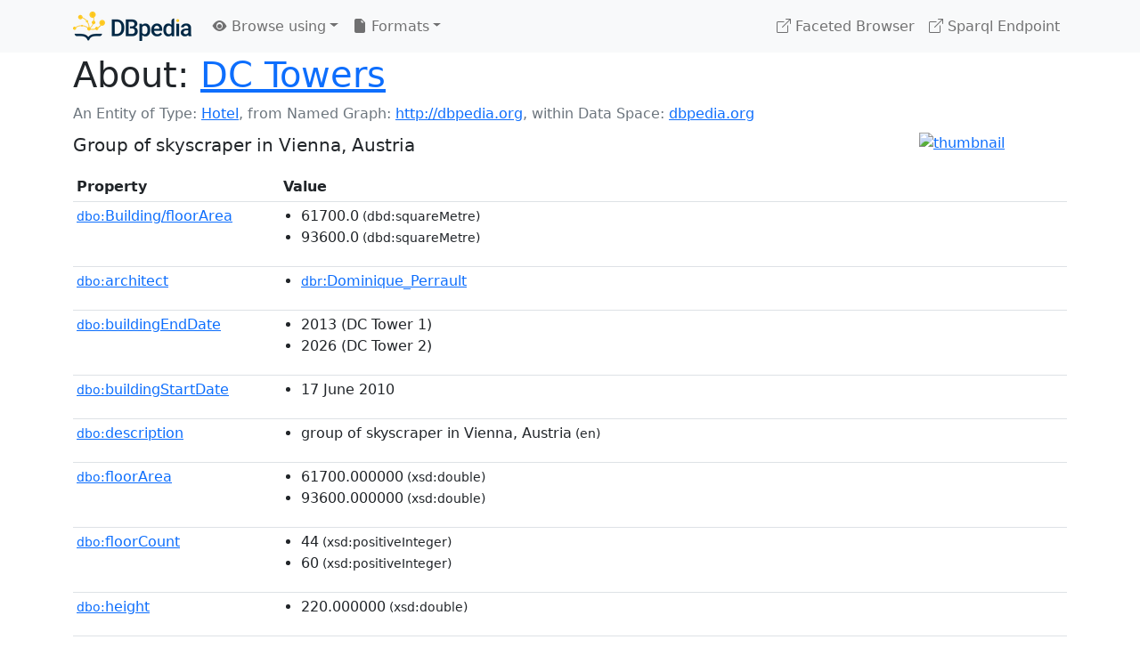

--- FILE ---
content_type: text/html; charset=UTF-8
request_url: https://dbpedia.org/page/DC_Towers
body_size: 7051
content:
<!DOCTYPE html>
<html
    prefix="
        dbp: http://dbpedia.org/property/
        dbo: http://dbedia.org/ontology/
        dct: http://purl.org/dc/terms/
        dbd: http://dbpedia.org/datatype/
	og:  https://ogp.me/ns#
	"
>


<!-- header -->
<head>
    <meta charset="utf-8" />
    <meta name="viewport" content="width=device-width, initial-scale=1" />

    <title>About: DC Towers</title>

    <!-- Links -->
    <link rel="alternate" type="application/rdf+xml" 		href="http://dbpedia.org/data/DC_Towers.rdf" title="Structured Descriptor Document (RDF/XML format)" />
    <link rel="alternate" type="text/n3" 			href="http://dbpedia.org/data/DC_Towers.n3" title="Structured Descriptor Document (N3 format)" />
    <link rel="alternate" type="text/turtle" 			href="http://dbpedia.org/data/DC_Towers.ttl" title="Structured Descriptor Document (Turtle format)" />
    <link rel="alternate" type="application/json+rdf" 		href="http://dbpedia.org/data/DC_Towers.jrdf" title="Structured Descriptor Document (RDF/JSON format)" />
    <link rel="alternate" type="application/json" 		href="http://dbpedia.org/data/DC_Towers.json" title="Structured Descriptor Document (RDF/JSON format)" />
    <link rel="alternate" type="application/atom+xml" 		href="http://dbpedia.org/data/DC_Towers.atom" title="OData (Atom+Feed format)" />
    <link rel="alternate" type="text/plain" 			href="http://dbpedia.org/data/DC_Towers.ntriples" title="Structured Descriptor Document (N-Triples format)" />
    <link rel="alternate" type="text/csv"   			href="http://dbpedia.org/sparql?default-graph-uri=http%3A%2F%2Fdbpedia.org&amp;query=DESCRIBE%20%3Chttp%3A%2F%2Fdbpedia.org%2Fresource%2FDC_Towers%3E&amp;format=text%2Fcsv" title="Structured Descriptor Document (CSV format)" />
    
    <link rel="alternate" type="application/microdata+json"	href="http://dbpedia.org/sparql?default-graph-uri=http%3A%2F%2Fdbpedia.org&amp;query=DESCRIBE%20%3Chttp%3A%2F%2Fdbpedia.org%2Fresource%2FDC_Towers%3E&amp;format=application%2Fmicrodata%2Bjson" title="Structured Descriptor Document (Microdata/JSON format)" />
    <link rel="alternate" type="text/html" 			href="http://dbpedia.org/sparql?default-graph-uri=http%3A%2F%2Fdbpedia.org&amp;query=DESCRIBE%20%3Chttp%3A%2F%2Fdbpedia.org%2Fresource%2FDC_Towers%3E&amp;format=text%2Fhtml" title="Structured Descriptor Document (Microdata/HTML format)" />
    <link rel="alternate" type="application/ld+json" 		href="http://dbpedia.org/sparql?default-graph-uri=http%3A%2F%2Fdbpedia.org&amp;query=DESCRIBE%20%3Chttp%3A%2F%2Fdbpedia.org%2Fresource%2FDC_Towers%3E&amp;format=application%2Fld%2Bjson" title="Structured Descriptor Document (JSON-LD format)" />
    <link rel="alternate" type="text/x-html-script-ld+json"	href="http://dbpedia.org/sparql?default-graph-uri=http%3A%2F%2Fdbpedia.org&amp;query=DESCRIBE%20%3Chttp%3A%2F%2Fdbpedia.org%2Fresource%2FDC_Towers%3E&amp;format=text%2Fx-html-script-ld%2Bjson" title="Structured Descriptor Document (HTML with embedded JSON-LD)" />
    <link rel="alternate" type="text/x-html-script-turtle"	href="http://dbpedia.org/sparql?default-graph-uri=http%3A%2F%2Fdbpedia.org&amp;query=DESCRIBE%20%3Chttp%3A%2F%2Fdbpedia.org%2Fresource%2FDC_Towers%3E&amp;format=text%2Fx-html-script-turtle" title="Structured Descriptor Document (HTML with embedded Turtle)" />
    <link rel="timegate" type="text/html" 			href="http://dbpedia.mementodepot.org/timegate/http://dbpedia.org/page/DC_Towers" title="Time Machine" />
    <link rel="foaf:primarytopic" 				href="http://dbpedia.org/resource/DC_Towers"/>
    <link rev="describedby" 					href="http://dbpedia.org/resource/DC_Towers"/>
    <!-- /Links -->

    <!-- Stylesheets -->
    <link rel="stylesheet" href="https://cdnjs.cloudflare.com/ajax/libs/bootstrap/5.2.1/css/bootstrap.min.css"
	integrity="sha512-siwe/oXMhSjGCwLn+scraPOWrJxHlUgMBMZXdPe2Tnk3I0x3ESCoLz7WZ5NTH6SZrywMY+PB1cjyqJ5jAluCOg=="
	crossorigin="anonymous" />
    <link rel="stylesheet" href="https://cdnjs.cloudflare.com/ajax/libs/bootstrap-icons/1.9.1/font/bootstrap-icons.min.css"
	integrity="sha512-5PV92qsds/16vyYIJo3T/As4m2d8b6oWYfoqV+vtizRB6KhF1F9kYzWzQmsO6T3z3QG2Xdhrx7FQ+5R1LiQdUA=="
	crossorigin="anonymous" />
    <!-- link rel="stylesheet" href="/statics/css/dbpedia.css" -->
    <!-- /Stylesheets-->

    <!-- OpenGraph -->
    <meta property="og:title"       content="DC Towers" />
    <meta property="og:type"        content="article" />
    <meta property="og:url"         content="http://dbpedia.org/resource/DC_Towers" />
    <meta property="og:image"       content="http://commons.wikimedia.org/wiki/Special:FilePath/Donau_City_Vienna_from_Donauinsel_on_2014-08-28.png?width=300" />
    <meta property="og:description" content="Group of skyscraper in Vienna, Austria" />
    <meta property="og:site_name"   content="DBpedia" />
    <!-- /OpenGraph-->
</head>
<body about="http://dbpedia.org/resource/DC_Towers">

<!-- navbar -->
<nav class="navbar navbar-expand-md navbar-light bg-light fixed-top align-items-center">
    <div class="container-xl">
	<a class="navbar-brand" href="http://wiki.dbpedia.org/Imprint" title="About DBpedia" style="color: #2c5078">
	    <img class="img-fluid" src="/statics/images/dbpedia_logo_land_120.png" alt="About DBpedia" />
	</a>
	<button class="navbar-toggler" type="button" data-bs-toggle="collapse" data-bs-target="#dbp-navbar" aria-controls="dbp-navbar" aria-expanded="false" aria-label="Toggle navigation">
	    <span class="navbar-toggler-icon"></span>
	</button>

	<div class="collapse navbar-collapse" id="dbp-navbar">
	    <ul class="navbar-nav me-auto mb-2 mb-lg-0">
		<li class="nav-item dropdown">
		    <a class="nav-link dropdown-toggle" href="#" id="navbarDropdownBrowse" role="button" data-bs-toggle="dropdown" aria-expanded="false">
		    <i class="bi-eye-fill"></i> Browse using<span class="caret"></span></a>

		    <ul class="dropdown-menu" aria-labelledby="navbarDropdownBrowse">
			<li class="dropdown-item"><a class="nav-link" href="/describe/?uri=http%3A%2F%2Fdbpedia.org%2Fresource%2FDC_Towers">OpenLink Faceted Browser</a></li>
			<li class="dropdown-item"><a class="nav-link" href="http://osde.demo.openlinksw.com/#/editor?uri=http%3A%2F%2Fdbpedia.org%2Fdata%2FDC_Towers.ttl&amp;view=statements">OpenLink Structured Data Editor</a></li>
			<li class="dropdown-item"><a class="nav-link" href="http://en.lodlive.it/?http%3A%2F%2Fdbpedia.org%2Fresource%2FDC_Towers">LodLive Browser</a></li>
			<!-- li class="dropdown-item"><a class="nav-link" href="http://lodmilla.sztaki.hu/lodmilla/?url=http%3A%2F%2Fdbpedia.org%2Fresource%2FDC_Towers">LODmilla Browser</a></li -->
		    </ul>
		</li>

		<li class="nav-item dropdown">
		    <a class="nav-link dropdown-toggle" href="#" id="navbarDropdownFormats" role="button" data-bs-toggle="dropdown" aria-expanded="false">
		    <i class="bi-file-earmark-fill"></i> Formats<span class="caret"></span></a>

		    <ul class="dropdown-menu" aria-labelledby="navbarDropdownFormats">
			<li class="dropdown-item-text">RDF:</li>
			<li><a class="dropdown-item" href="http://dbpedia.org/data/DC_Towers.ntriples">N-Triples</a></li>
			<li><a class="dropdown-item" href="http://dbpedia.org/data/DC_Towers.n3">N3</a></li>
			<li><a class="dropdown-item" href="http://dbpedia.org/data/DC_Towers.ttl">Turtle</a></li>
			<li><a class="dropdown-item" href="http://dbpedia.org/data/DC_Towers.json">JSON</a></li>
			<li><a class="dropdown-item" href="http://dbpedia.org/data/DC_Towers.rdf">XML</a></li>
			<li class="dropdown-divider"></li>
			<li class="dropdown-item-text">OData:</li>
			<li><a class="dropdown-item" href="http://dbpedia.org/data/DC_Towers.atom">Atom</a></li>
			<li><a class="dropdown-item" href="http://dbpedia.org/data/DC_Towers.jsod">JSON</a></li>
			<li class="dropdown-divider"></li>
			<li class="dropdown-item-text">Microdata:</li>
			<li><a class="dropdown-item" href="http://dbpedia.org/sparql?default-graph-uri=http%3A%2F%2Fdbpedia.org&amp;query=DESCRIBE%20%3Chttp%3A%2F%2Fdbpedia.org%2Fresource%2FDC_Towers%3E&amp;format=application%2Fmicrodata%2Bjson">JSON</a></li>
			<li><a class="dropdown-item" href="http://dbpedia.org/sparql?default-graph-uri=http%3A%2F%2Fdbpedia.org&amp;query=DESCRIBE%20%3Chttp%3A%2F%2Fdbpedia.org%2Fresource%2FDC_Towers%3E&amp;format=text%2Fhtml">HTML</a></li>
			<li class="dropdown-divider"></li>
			<li class="dropdown-item-text">Embedded:</li>
			<li><a class="dropdown-item" href="http://dbpedia.org/sparql?default-graph-uri=http%3A%2F%2Fdbpedia.org&amp;query=DESCRIBE%20%3Chttp%3A%2F%2Fdbpedia.org%2Fresource%2FDC_Towers%3E&amp;format=text%2Fx-html-script-ld%2Bjson">JSON</a></li>
			<li><a class="dropdown-item" href="http://dbpedia.org/sparql?default-graph-uri=http%3A%2F%2Fdbpedia.org&amp;query=DESCRIBE%20%3Chttp%3A%2F%2Fdbpedia.org%2Fresource%2FDC_Towers%3E&amp;format=text%2Fx-html-script-turtle">Turtle</a></li>
			<li class="dropdown-divider"></li>
			<li class="dropdown-item-text">Other:</li>
			<li><a class="dropdown-item" href="http://dbpedia.org/sparql?default-graph-uri=http%3A%2F%2Fdbpedia.org&amp;query=DESCRIBE%20%3Chttp%3A%2F%2Fdbpedia.org%2Fresource%2FDC_Towers%3E&amp;format=text%2Fcsv">CSV</a></li>
			<li><a class="dropdown-item" href="http://dbpedia.org/sparql?default-graph-uri=http%3A%2F%2Fdbpedia.org&amp;query=DESCRIBE%20%3Chttp%3A%2F%2Fdbpedia.org%2Fresource%2FDC_Towers%3E&amp;format=application%2Fld%2Bjson">JSON-LD</a></li>

		    </ul>
		</li>
	    </ul>

	    <ul class="navbar-nav ms-auto">
		<li class="nav-item">
		    <a class="nav-link" href="/fct/" title="Switch to /fct endpoint"><i class="bi-box-arrow-up-right"></i> Faceted Browser </a>
		</li>

		<li class="nav-item">
		    <a class="nav-link" href="/sparql/" title="Switch to /sparql endpoint"><i class="bi-box-arrow-up-right"></i> Sparql Endpoint </a>
		</li>

	    </ul>
	</div>
   </div>
</nav>
<div style="margin-bottom: 60px"></div>
<!-- /navbar -->


<!-- page-header -->
<section>
    <div class="container-xl">
	<div class="row">
	    <div class="col">
		<h1 id="title" class="display-6"><b>About:</b>
		    <a href="http://dbpedia.org/resource/DC_Towers">DC Towers</a>
		</h1>
	    </div>
	</div>
	<div class="row">
	    <div class="col">
		<div class="text-muted">
		    <span class="text-nowrap">An Entity of Type: <a href="http://dbpedia.org/resource/Hotel">Hotel</a>, </span>
		    <span class="text-nowrap">from Named Graph:  <a href="http://dbpedia.org">http://dbpedia.org</a>, </span>
		    <span class="text-nowrap">within Data Space: <a href="http://dbpedia.org">dbpedia.org</a></span>
		</div>
	    </div>
	</div>
	<div class="row pt-2">
	    <div class="col-xs-9 col-sm-10">
		<p class="lead">Group of skyscraper in Vienna, Austria</p>
	    </div>

	    <div class="col-xs-3 col-sm-2">
		<a href="#" class="thumbnail">
		    <img src="http://commons.wikimedia.org/wiki/Special:FilePath/Donau_City_Vienna_from_Donauinsel_on_2014-08-28.png?width=300" alt="thumbnail" class="img-fluid" />
		</a>
	    </div>

	</div>
    </div>
</section>
<!-- page-header -->

<!-- property-table -->
<section>
    <div class="container-xl">
	<div class="row">
	    <div class="table-responsive">
		<table class="table table-hover table-sm">
		    <thead>
			<tr>
			    <th class="col-xs-3 ">Property</th>
			    <th class="col-xs-9 px-3">Value</th>
			</tr>
		    </thead>
		    <tbody>
<tr class="odd"><td class="col-2"><a class="uri" href="http://dbpedia.org/ontology/Building/floorArea"><small>dbo:</small>Building/floorArea</a>
</td><td class="col-10 text-break"><ul>
	<li><span class="literal"><span property="ns0:floorArea" prefix="ns0: http://dbpedia.org/ontology/Building/" datatype="dbd:squareMetre" >61700.0</span><small> (dbd:squareMetre)</small></span></li>
	<li><span class="literal"><span property="ns1:floorArea" prefix="ns1: http://dbpedia.org/ontology/Building/" datatype="dbd:squareMetre" >93600.0</span><small> (dbd:squareMetre)</small></span></li>
</ul></td></tr><tr class="even"><td class="col-2"><a class="uri" href="http://dbpedia.org/ontology/architect"><small>dbo:</small>architect</a>
</td><td class="col-10 text-break"><ul>
	<li><span class="literal"><a class="uri" rel="dbo:architect" resource="http://dbpedia.org/resource/Dominique_Perrault"  href="http://dbpedia.org/resource/Dominique_Perrault"><small>dbr</small>:Dominique_Perrault</a></span></li>
</ul></td></tr><tr class="odd"><td class="col-2"><a class="uri" href="http://dbpedia.org/ontology/buildingEndDate"><small>dbo:</small>buildingEndDate</a>
</td><td class="col-10 text-break"><ul>
	<li><span class="literal"><span property="dbo:buildingEndDate" >2013 (DC Tower 1)</span></span></li>
	<li><span class="literal"><span property="dbo:buildingEndDate" >2026 (DC Tower 2)</span></span></li>
</ul></td></tr><tr class="even"><td class="col-2"><a class="uri" href="http://dbpedia.org/ontology/buildingStartDate"><small>dbo:</small>buildingStartDate</a>
</td><td class="col-10 text-break"><ul>
	<li><span class="literal"><span property="dbo:buildingStartDate" >17 June 2010</span></span></li>
</ul></td></tr><tr class="odd"><td class="col-2"><a class="uri" href="http://dbpedia.org/ontology/description"><small>dbo:</small>description</a>
</td><td class="col-10 text-break"><ul>
	<li style="display:none;"><span class="literal"><span property="dbo:description" lang="iw" >גורד שחקים באוסטריה</span><small> (iw)</small></span></li>
	<li style="display:none;"><span class="literal"><span property="dbo:description" lang="arz" >ناطحة سحاب فى النمسا</span><small> (arz)</small></span></li>
	<li style="display:none;"><span class="literal"><span property="dbo:description" lang="de" >Gruppe von Hochhäusern in Wien, Österreich</span><small> (de)</small></span></li>
	<li><span class="literal"><span property="dbo:description" lang="en" >group of skyscraper in Vienna, Austria</span><small> (en)</small></span></li>
	<li style="display:none;"><span class="literal"><span property="dbo:description" lang="nl" >wolkenkrabber in Oostenrijk</span><small> (nl)</small></span></li>
</ul></td></tr><tr class="even"><td class="col-2"><a class="uri" href="http://dbpedia.org/ontology/floorArea"><small>dbo:</small>floorArea</a>
</td><td class="col-10 text-break"><ul>
	<li><span class="literal"><span property="dbo:floorArea" datatype="xsd:double" >61700.000000</span><small> (xsd:double)</small></span></li>
	<li><span class="literal"><span property="dbo:floorArea" datatype="xsd:double" >93600.000000</span><small> (xsd:double)</small></span></li>
</ul></td></tr><tr class="odd"><td class="col-2"><a class="uri" href="http://dbpedia.org/ontology/floorCount"><small>dbo:</small>floorCount</a>
</td><td class="col-10 text-break"><ul>
	<li><span class="literal"><span property="dbo:floorCount" datatype="xsd:positiveInteger" >44</span><small> (xsd:positiveInteger)</small></span></li>
	<li><span class="literal"><span property="dbo:floorCount" datatype="xsd:positiveInteger" >60</span><small> (xsd:positiveInteger)</small></span></li>
</ul></td></tr><tr class="even"><td class="col-2"><a class="uri" href="http://dbpedia.org/ontology/height"><small>dbo:</small>height</a>
</td><td class="col-10 text-break"><ul>
	<li><span class="literal"><span property="dbo:height" datatype="xsd:double" >220.000000</span><small> (xsd:double)</small></span></li>
</ul></td></tr><tr class="odd"><td class="col-2"><a class="uri" href="http://dbpedia.org/ontology/location"><small>dbo:</small>location</a>
</td><td class="col-10 text-break"><ul>
	<li><span class="literal"><a class="uri" rel="dbo:location" resource="http://dbpedia.org/resource/Vienna"  href="http://dbpedia.org/resource/Vienna"><small>dbr</small>:Vienna</a></span></li>
</ul></td></tr><tr class="even"><td class="col-2"><a class="uri" href="http://dbpedia.org/ontology/status"><small>dbo:</small>status</a>
</td><td class="col-10 text-break"><ul>
	<li><span class="literal"><span property="dbo:status" >DC Tower 1 (complete)</span></span></li>
	<li><span class="literal"><span property="dbo:status" >DC Tower 2 (under construction)</span></span></li>
</ul></td></tr><tr class="odd"><td class="col-2"><a class="uri" href="http://dbpedia.org/ontology/thumbnail"><small>dbo:</small>thumbnail</a>
</td><td class="col-10 text-break"><ul>
	<li><span class="literal"><a class="uri" rel="dbo:thumbnail" resource="http://commons.wikimedia.org/wiki/Special:FilePath/Donau_City_Vienna_from_Donauinsel_on_2014-08-28.png?width=300"  href="http://commons.wikimedia.org/wiki/Special:FilePath/Donau_City_Vienna_from_Donauinsel_on_2014-08-28.png?width=300"><small>wiki-commons</small>:Special:FilePath/Donau_City_Vienna_from_Donauinsel_on_2014-08-28.png?width=300</a></span></li>
</ul></td></tr><tr class="even"><td class="col-2"><a class="uri" href="http://dbpedia.org/ontology/type"><small>dbo:</small>type</a>
</td><td class="col-10 text-break"><ul>
	<li><span class="literal"><a class="uri" rel="dbo:type" resource="http://dbpedia.org/resource/Mixed-use_development"  href="http://dbpedia.org/resource/Mixed-use_development"><small>dbr</small>:Mixed-use_development</a></span></li>
	<li><span class="literal"><a class="uri" rel="dbo:type" resource="http://dbpedia.org/resource/Hotel"  href="http://dbpedia.org/resource/Hotel"><small>dbr</small>:Hotel</a></span></li>
	<li><span class="literal"><a class="uri" rel="dbo:type" resource="http://dbpedia.org/resource/Office_building"  href="http://dbpedia.org/resource/Office_building"><small>dbr</small>:Office_building</a></span></li>
</ul></td></tr><tr class="odd"><td class="col-2"><a class="uri" href="http://dbpedia.org/ontology/wikiPageExternalLink"><small>dbo:</small>wikiPageExternalLink</a>
</td><td class="col-10 text-break"><ul>
	<li><span class="literal"><a class="uri" rel="dbo:wikiPageExternalLink nofollow" resource="http://www.dctower.at/"  href="http://www.dctower.at/">http://www.dctower.at/</a></span></li>
</ul></td></tr><tr class="even"><td class="col-2"><a class="uri" href="http://dbpedia.org/ontology/wikiPageWikiLink"><small>dbo:</small>wikiPageWikiLink</a>
</td><td class="col-10 text-break"><ul>
	<li><span class="literal"><a class="uri" rel="dbo:wikiPageWikiLink" resource="http://dbpedia.org/resource/Category:Twin_towers"  href="http://dbpedia.org/resource/Category:Twin_towers"><small>dbc</small>:Twin_towers</a></span></li>
	<li><span class="literal"><a class="uri" rel="dbo:wikiPageWikiLink" resource="http://dbpedia.org/resource/Category:Buildings_and_structures_under_construction_in_Austria"  href="http://dbpedia.org/resource/Category:Buildings_and_structures_under_construction_in_Austria"><small>dbc</small>:Buildings_and_structures_under_construction_in_Austria</a></span></li>
	<li><span class="literal"><a class="uri" rel="dbo:wikiPageWikiLink" resource="http://dbpedia.org/resource/Category:Skyscraper_office_buildings_in_Austria"  href="http://dbpedia.org/resource/Category:Skyscraper_office_buildings_in_Austria"><small>dbc</small>:Skyscraper_office_buildings_in_Austria</a></span></li>
	<li><span class="literal"><a class="uri" rel="dbo:wikiPageWikiLink" resource="http://dbpedia.org/resource/Baxter_International"  href="http://dbpedia.org/resource/Baxter_International"><small>dbr</small>:Baxter_International</a></span></li>
	<li><span class="literal"><a class="uri" rel="dbo:wikiPageWikiLink" resource="http://dbpedia.org/resource/Buzz_Aldrin"  href="http://dbpedia.org/resource/Buzz_Aldrin"><small>dbr</small>:Buzz_Aldrin</a></span></li>
	<li><span class="literal"><a class="uri" rel="dbo:wikiPageWikiLink" resource="http://dbpedia.org/resource/Financial_crisis"  href="http://dbpedia.org/resource/Financial_crisis"><small>dbr</small>:Financial_crisis</a></span></li>
	<li><span class="literal"><a class="uri" rel="dbo:wikiPageWikiLink" resource="http://dbpedia.org/resource/List_of_tallest_structures_in_Austria"  href="http://dbpedia.org/resource/List_of_tallest_structures_in_Austria"><small>dbr</small>:List_of_tallest_structures_in_Austria</a></span></li>
	<li><span class="literal"><a class="uri" rel="dbo:wikiPageWikiLink" resource="http://dbpedia.org/resource/Austria"  href="http://dbpedia.org/resource/Austria"><small>dbr</small>:Austria</a></span></li>
	<li><span class="literal"><a class="uri" rel="dbo:wikiPageWikiLink" resource="http://dbpedia.org/resource/Vienna"  href="http://dbpedia.org/resource/Vienna"><small>dbr</small>:Vienna</a></span></li>
	<li><span class="literal"><a class="uri" rel="dbo:wikiPageWikiLink" resource="http://dbpedia.org/resource/Loft"  href="http://dbpedia.org/resource/Loft"><small>dbr</small>:Loft</a></span></li>
	<li><span class="literal"><a class="uri" rel="dbo:wikiPageWikiLink" resource="http://dbpedia.org/resource/Meliá_Hotels_International"  href="http://dbpedia.org/resource/Meliá_Hotels_International"><small>dbr</small>:Meliá_Hotels_International</a></span></li>
	<li><span class="literal"><a class="uri" rel="dbo:wikiPageWikiLink" resource="http://dbpedia.org/resource/Dominique_Perrault"  href="http://dbpedia.org/resource/Dominique_Perrault"><small>dbr</small>:Dominique_Perrault</a></span></li>
	<li><span class="literal"><a class="uri" rel="dbo:wikiPageWikiLink" resource="http://dbpedia.org/resource/Category:Buildings_and_structures_in_Donaustadt"  href="http://dbpedia.org/resource/Category:Buildings_and_structures_in_Donaustadt"><small>dbc</small>:Buildings_and_structures_in_Donaustadt</a></span></li>
	<li><span class="literal"><a class="uri" rel="dbo:wikiPageWikiLink" resource="http://dbpedia.org/resource/Category:Skyscrapers_in_Vienna"  href="http://dbpedia.org/resource/Category:Skyscrapers_in_Vienna"><small>dbc</small>:Skyscrapers_in_Vienna</a></span></li>
	<li><span class="literal"><a class="uri" rel="dbo:wikiPageWikiLink" resource="http://dbpedia.org/resource/Millennium_Tower_(Vienna)"  href="http://dbpedia.org/resource/Millennium_Tower_(Vienna)"><small>dbr</small>:Millennium_Tower_(Vienna)</a></span></li>
	<li><span class="literal"><a class="uri" rel="dbo:wikiPageWikiLink" resource="http://dbpedia.org/resource/Spire"  href="http://dbpedia.org/resource/Spire"><small>dbr</small>:Spire</a></span></li>
	<li><span class="literal"><a class="uri" rel="dbo:wikiPageWikiLink" resource="http://dbpedia.org/resource/Four-star_hotel"  href="http://dbpedia.org/resource/Four-star_hotel"><small>dbr</small>:Four-star_hotel</a></span></li>
	<li><span class="literal"><a class="uri" rel="dbo:wikiPageWikiLink" resource="http://dbpedia.org/resource/Donaucity"  href="http://dbpedia.org/resource/Donaucity"><small>dbr</small>:Donaucity</a></span></li>
	<li><span class="literal"><a class="uri" rel="dbo:wikiPageWikiLink" resource="http://dbpedia.org/resource/File:DC_Towers_construction_19.April_2011.jpg"  href="http://dbpedia.org/resource/File:DC_Towers_construction_19.April_2011.jpg"><small>dbr</small>:File:DC_Towers_construction_19.April_2011.jpg</a></span></li>
	<li><span class="literal"><a class="uri" rel="dbo:wikiPageWikiLink" resource="http://dbpedia.org/resource/Tallest_building"  href="http://dbpedia.org/resource/Tallest_building"><small>dbr</small>:Tallest_building</a></span></li>
</ul></td></tr><tr class="odd"><td class="col-2"><a class="uri" href="http://dbpedia.org/property/align"><small>dbp:</small>align</a>
</td><td class="col-10 text-break"><ul>
	<li><span class="literal"><span property="dbp:align" lang="en" >right</span><small> (en)</small></span></li>
</ul></td></tr><tr class="even"><td class="col-2"><a class="uri" href="http://dbpedia.org/property/architect"><small>dbp:</small>architect</a>
</td><td class="col-10 text-break"><ul>
	<li><span class="literal"><a class="uri" rel="dbp:architect" resource="http://dbpedia.org/resource/Dominique_Perrault"  href="http://dbpedia.org/resource/Dominique_Perrault"><small>dbr</small>:Dominique_Perrault</a></span></li>
</ul></td></tr><tr class="odd"><td class="col-2"><a class="uri" href="http://dbpedia.org/property/buildingType"><small>dbp:</small>buildingType</a>
</td><td class="col-10 text-break"><ul>
	<li><span class="literal"><a class="uri" rel="dbp:buildingType" resource="http://dbpedia.org/resource/Residential_building"  href="http://dbpedia.org/resource/Residential_building"><small>dbr</small>:Residential_building</a></span></li>
	<li><span class="literal"><a class="uri" rel="dbp:buildingType" resource="http://dbpedia.org/resource/Mixed-use_development"  href="http://dbpedia.org/resource/Mixed-use_development"><small>dbr</small>:Mixed-use_development</a></span></li>
	<li><span class="literal"><a class="uri" rel="dbp:buildingType" resource="http://dbpedia.org/resource/Hotel"  href="http://dbpedia.org/resource/Hotel"><small>dbr</small>:Hotel</a></span></li>
	<li><span class="literal"><a class="uri" rel="dbp:buildingType" resource="http://dbpedia.org/resource/Office_building"  href="http://dbpedia.org/resource/Office_building"><small>dbr</small>:Office_building</a></span></li>
</ul></td></tr><tr class="even"><td class="col-2"><a class="uri" href="http://dbpedia.org/property/caption"><small>dbp:</small>caption</a>
</td><td class="col-10 text-break"><ul>
	<li><span class="literal"><span property="dbp:caption" lang="en" >DC Tower 1</span><small> (en)</small></span></li>
</ul></td></tr><tr class="odd"><td class="col-2"><a class="uri" href="http://dbpedia.org/property/completionDate"><small>dbp:</small>completionDate</a>
</td><td class="col-10 text-break"><ul>
	<li><span class="literal"><span property="dbp:completionDate" datatype="xsd:integer" >2013</span><small> (xsd:integer)</small></span></li>
	<li><span class="literal"><span property="dbp:completionDate" datatype="xsd:integer" >2026</span><small> (xsd:integer)</small></span></li>
</ul></td></tr><tr class="even"><td class="col-2"><a class="uri" href="http://dbpedia.org/property/floorArea"><small>dbp:</small>floorArea</a>
</td><td class="col-10 text-break"><ul>
	<li><span class="literal"><span property="dbp:floorArea" lang="en" >- DC Tower 1</span><small> (en)</small></span></li>
	<li><span class="literal"><span property="dbp:floorArea" lang="en" >- DC Tower 2</span><small> (en)</small></span></li>
</ul></td></tr><tr class="odd"><td class="col-2"><a class="uri" href="http://dbpedia.org/property/floorCount"><small>dbp:</small>floorCount</a>
</td><td class="col-10 text-break"><ul>
	<li><span class="literal"><span property="dbp:floorCount" datatype="xsd:integer" >44</span><small> (xsd:integer)</small></span></li>
	<li><span class="literal"><span property="dbp:floorCount" datatype="xsd:integer" >60</span><small> (xsd:integer)</small></span></li>
</ul></td></tr><tr class="even"><td class="col-2"><a class="uri" href="http://dbpedia.org/property/height"><small>dbp:</small>height</a>
</td><td class="col-10 text-break"><ul>
	<li><span class="literal"><span property="dbp:height" lang="en" >- DC Tower 1</span><small> (en)</small></span></li>
	<li><span class="literal"><span property="dbp:height" lang="en" >- DC Tower 2</span><small> (en)</small></span></li>
</ul></td></tr><tr class="odd"><td class="col-2"><a class="uri" href="http://dbpedia.org/property/locationCountry"><small>dbp:</small>locationCountry</a>
</td><td class="col-10 text-break"><ul>
	<li><span class="literal"><span property="dbp:locationCountry" lang="en" >Austria</span><small> (en)</small></span></li>
</ul></td></tr><tr class="even"><td class="col-2"><a class="uri" href="http://dbpedia.org/property/locationTown"><small>dbp:</small>locationTown</a>
</td><td class="col-10 text-break"><ul>
	<li><span class="literal"><a class="uri" rel="dbp:locationTown" resource="http://dbpedia.org/resource/Vienna"  href="http://dbpedia.org/resource/Vienna"><small>dbr</small>:Vienna</a></span></li>
</ul></td></tr><tr class="odd"><td class="col-2"><a class="uri" href="http://dbpedia.org/property/name"><small>dbp:</small>name</a>
</td><td class="col-10 text-break"><ul>
	<li><span class="literal"><span property="dbp:name" lang="en" >DC Towers</span><small> (en)</small></span></li>
</ul></td></tr><tr class="even"><td class="col-2"><a class="uri" href="http://dbpedia.org/property/owner"><small>dbp:</small>owner</a>
</td><td class="col-10 text-break"><ul>
	<li><span class="literal"><span property="dbp:owner" lang="en" >Deka Immobilien</span><small> (en)</small></span></li>
</ul></td></tr><tr class="odd"><td class="col-2"><a class="uri" href="http://dbpedia.org/property/quote"><small>dbp:</small>quote</a>
</td><td class="col-10 text-break"><ul>
	<li><span class="literal"><span property="dbp:quote" lang="en" >&quot;The primary aim of the planning was not to set new height records, but to create a well-designed building that impresses with its sophisticated design and high quality. The height of the tower results from the ambition to preserve the attractive aesthetics of a slim tower when building the planned cubic dimensions.&quot;</span><small> (en)</small></span></li>
</ul></td></tr><tr class="even"><td class="col-2"><a class="uri" href="http://dbpedia.org/property/source"><small>dbp:</small>source</a>
</td><td class="col-10 text-break"><ul>
	<li><span class="literal"><span property="dbp:source" lang="en" >Architect Dominique Perrault on the DC Towers concept.</span><small> (en)</small></span></li>
</ul></td></tr><tr class="odd"><td class="col-2"><a class="uri" href="http://dbpedia.org/property/startDate"><small>dbp:</small>startDate</a>
</td><td class="col-10 text-break"><ul>
	<li><span class="literal"><span property="dbp:startDate" datatype="xsd:date" >2010-06-17</span><small> (xsd:date)</small></span></li>
</ul></td></tr><tr class="even"><td class="col-2"><a class="uri" href="http://dbpedia.org/property/status"><small>dbp:</small>status</a>
</td><td class="col-10 text-break"><ul>
	<li><span class="literal"><span property="dbp:status" lang="en" >DC Tower 1</span><small> (en)</small></span></li>
	<li><span class="literal"><span property="dbp:status" lang="en" >DC Tower 2</span><small> (en)</small></span></li>
</ul></td></tr><tr class="odd"><td class="col-2"><a class="uri" href="http://dbpedia.org/property/structuralEngineer"><small>dbp:</small>structuralEngineer</a>
</td><td class="col-10 text-break"><ul>
	<li><span class="literal"><span property="dbp:structuralEngineer" lang="en" >Werner Sobek AG</span><small> (en)</small></span></li>
</ul></td></tr><tr class="even"><td class="col-2"><a class="uri" href="http://dbpedia.org/property/website"><small>dbp:</small>website</a>
</td><td class="col-10 text-break"><ul>
	<li><span class="literal"><a class="uri" rel="dbp:website nofollow" resource="http://www.dctower.at/%7CDC"  href="http://www.dctower.at/%7CDC">http://www.dctower.at/%7CDC</a></span></li>
</ul></td></tr><tr class="odd"><td class="col-2"><a class="uri" href="http://dbpedia.org/property/width"><small>dbp:</small>width</a>
</td><td class="col-10 text-break"><ul>
	<li><span class="literal"><span property="dbp:width" datatype="xsd:integer" >20</span><small> (xsd:integer)</small></span></li>
</ul></td></tr><tr class="even"><td class="col-2"><a class="uri" href="http://dbpedia.org/property/wikiPageUsesTemplate"><small>dbp:</small>wikiPageUsesTemplate</a>
</td><td class="col-10 text-break"><ul>
	<li><span class="literal"><a class="uri" rel="dbp:wikiPageUsesTemplate" resource="http://dbpedia.org/resource/Template:Commons_category"  href="http://dbpedia.org/resource/Template:Commons_category"><small>dbt</small>:Commons_category</a></span></li>
	<li><span class="literal"><a class="uri" rel="dbp:wikiPageUsesTemplate" resource="http://dbpedia.org/resource/Template:Authority_control"  href="http://dbpedia.org/resource/Template:Authority_control"><small>dbt</small>:Authority_control</a></span></li>
	<li><span class="literal"><a class="uri" rel="dbp:wikiPageUsesTemplate" resource="http://dbpedia.org/resource/Template:Main"  href="http://dbpedia.org/resource/Template:Main"><small>dbt</small>:Main</a></span></li>
	<li><span class="literal"><a class="uri" rel="dbp:wikiPageUsesTemplate" resource="http://dbpedia.org/resource/Template:Reflist"  href="http://dbpedia.org/resource/Template:Reflist"><small>dbt</small>:Reflist</a></span></li>
	<li><span class="literal"><a class="uri" rel="dbp:wikiPageUsesTemplate" resource="http://dbpedia.org/resource/Template:Skyscrapers_in_Austria"  href="http://dbpedia.org/resource/Template:Skyscrapers_in_Austria"><small>dbt</small>:Skyscrapers_in_Austria</a></span></li>
	<li><span class="literal"><a class="uri" rel="dbp:wikiPageUsesTemplate" resource="http://dbpedia.org/resource/Template:Portal_bar"  href="http://dbpedia.org/resource/Template:Portal_bar"><small>dbt</small>:Portal_bar</a></span></li>
	<li><span class="literal"><a class="uri" rel="dbp:wikiPageUsesTemplate" resource="http://dbpedia.org/resource/Template:Use_dmy_dates"  href="http://dbpedia.org/resource/Template:Use_dmy_dates"><small>dbt</small>:Use_dmy_dates</a></span></li>
	<li><span class="literal"><a class="uri" rel="dbp:wikiPageUsesTemplate" resource="http://dbpedia.org/resource/Template:EUSkyscrapers"  href="http://dbpedia.org/resource/Template:EUSkyscrapers"><small>dbt</small>:EUSkyscrapers</a></span></li>
	<li><span class="literal"><a class="uri" rel="dbp:wikiPageUsesTemplate" resource="http://dbpedia.org/resource/Template:Infobox_building"  href="http://dbpedia.org/resource/Template:Infobox_building"><small>dbt</small>:Infobox_building</a></span></li>
	<li><span class="literal"><a class="uri" rel="dbp:wikiPageUsesTemplate" resource="http://dbpedia.org/resource/Template:Quote_box"  href="http://dbpedia.org/resource/Template:Quote_box"><small>dbt</small>:Quote_box</a></span></li>
	<li><span class="literal"><a class="uri" rel="dbp:wikiPageUsesTemplate" resource="http://dbpedia.org/resource/Template:Convert"  href="http://dbpedia.org/resource/Template:Convert"><small>dbt</small>:Convert</a></span></li>
	<li><span class="literal"><a class="uri" rel="dbp:wikiPageUsesTemplate" resource="http://dbpedia.org/resource/Template:Citation_needed"  href="http://dbpedia.org/resource/Template:Citation_needed"><small>dbt</small>:Citation_needed</a></span></li>
	<li><span class="literal"><a class="uri" rel="dbp:wikiPageUsesTemplate" resource="http://dbpedia.org/resource/Template:Coord"  href="http://dbpedia.org/resource/Template:Coord"><small>dbt</small>:Coord</a></span></li>
	<li><span class="literal"><a class="uri" rel="dbp:wikiPageUsesTemplate" resource="http://dbpedia.org/resource/Template:Cn"  href="http://dbpedia.org/resource/Template:Cn"><small>dbt</small>:Cn</a></span></li>
	<li><span class="literal"><a class="uri" rel="dbp:wikiPageUsesTemplate" resource="http://dbpedia.org/resource/Template:Cvt"  href="http://dbpedia.org/resource/Template:Cvt"><small>dbt</small>:Cvt</a></span></li>
	<li><span class="literal"><a class="uri" rel="dbp:wikiPageUsesTemplate" resource="http://dbpedia.org/resource/Template:Short_description"  href="http://dbpedia.org/resource/Template:Short_description"><small>dbt</small>:Short_description</a></span></li>
</ul></td></tr><tr class="odd"><td class="col-2"><a class="uri" href="http://purl.org/dc/terms/subject"><small>dct:</small>subject</a>
</td><td class="col-10 text-break"><ul>
	<li><span class="literal"><a class="uri" rel="dct:subject" resource="http://dbpedia.org/resource/Category:Twin_towers"  href="http://dbpedia.org/resource/Category:Twin_towers"><small>dbc</small>:Twin_towers</a></span></li>
	<li><span class="literal"><a class="uri" rel="dct:subject" resource="http://dbpedia.org/resource/Category:21st-century_architecture_in_Austria"  href="http://dbpedia.org/resource/Category:21st-century_architecture_in_Austria"><small>dbc</small>:21st-century_architecture_in_Austria</a></span></li>
	<li><span class="literal"><a class="uri" rel="dct:subject" resource="http://dbpedia.org/resource/Category:Buildings_and_structures_under_construction_in_Austria"  href="http://dbpedia.org/resource/Category:Buildings_and_structures_under_construction_in_Austria"><small>dbc</small>:Buildings_and_structures_under_construction_in_Austria</a></span></li>
	<li><span class="literal"><a class="uri" rel="dct:subject" resource="http://dbpedia.org/resource/Category:Skyscraper_office_buildings_in_Austria"  href="http://dbpedia.org/resource/Category:Skyscraper_office_buildings_in_Austria"><small>dbc</small>:Skyscraper_office_buildings_in_Austria</a></span></li>
	<li><span class="literal"><a class="uri" rel="dct:subject" resource="http://dbpedia.org/resource/Category:2013_establishments_in_Austria"  href="http://dbpedia.org/resource/Category:2013_establishments_in_Austria"><small>dbc</small>:2013_establishments_in_Austria</a></span></li>
	<li><span class="literal"><a class="uri" rel="dct:subject" resource="http://dbpedia.org/resource/Category:Buildings_and_structures_completed_in_2013"  href="http://dbpedia.org/resource/Category:Buildings_and_structures_completed_in_2013"><small>dbc</small>:Buildings_and_structures_completed_in_2013</a></span></li>
	<li><span class="literal"><a class="uri" rel="dct:subject" resource="http://dbpedia.org/resource/Category:Buildings_and_structures_in_Donaustadt"  href="http://dbpedia.org/resource/Category:Buildings_and_structures_in_Donaustadt"><small>dbc</small>:Buildings_and_structures_in_Donaustadt</a></span></li>
	<li><span class="literal"><a class="uri" rel="dct:subject" resource="http://dbpedia.org/resource/Category:Residential_buildings_in_Vienna"  href="http://dbpedia.org/resource/Category:Residential_buildings_in_Vienna"><small>dbc</small>:Residential_buildings_in_Vienna</a></span></li>
	<li><span class="literal"><a class="uri" rel="dct:subject" resource="http://dbpedia.org/resource/Category:Skyscrapers_in_Vienna"  href="http://dbpedia.org/resource/Category:Skyscrapers_in_Vienna"><small>dbc</small>:Skyscrapers_in_Vienna</a></span></li>
	<li><span class="literal"><a class="uri" rel="dct:subject" resource="http://dbpedia.org/resource/Category:Office_buildings_completed_in_2013"  href="http://dbpedia.org/resource/Category:Office_buildings_completed_in_2013"><small>dbc</small>:Office_buildings_completed_in_2013</a></span></li>
	<li><span class="literal"><a class="uri" rel="dct:subject" resource="http://dbpedia.org/resource/Category:Hotels_in_Vienna"  href="http://dbpedia.org/resource/Category:Hotels_in_Vienna"><small>dbc</small>:Hotels_in_Vienna</a></span></li>
</ul></td></tr><tr class="even"><td class="col-2"><a class="uri" href="http://schema.org/sameAs"><small>schema:</small>sameAs</a>
</td><td class="col-10 text-break"><ul>
	<li><span class="literal"><a class="uri" rel="schema:sameAs" resource="http://viaf.org/viaf/45150748987316420001"  href="http://viaf.org/viaf/45150748987316420001">http://viaf.org/viaf/45150748987316420001</a></span></li>
</ul></td></tr><tr class="odd"><td class="col-2"><a class="uri" href="http://www.georss.org/georss/point"><small>georss:</small>point</a>
</td><td class="col-10 text-break"><ul>
	<li><span class="literal"><span property="georss:point" prefix="georss: http://www.georss.org/georss/" >48.231944444444444 16.412777777777777</span></span></li>
</ul></td></tr><tr class="even"><td class="col-2"><a class="uri" href="http://www.w3.org/1999/02/22-rdf-syntax-ns#type"><small>rdf:</small>type</a>
</td><td class="col-10 text-break"><ul>
	<li><span class="literal"><a class="uri" rel="rdf:type" resource="http://www.w3.org/2002/07/owl#Thing"  href="http://www.w3.org/2002/07/owl#Thing"><small>owl</small>:Thing</a></span></li>
	<li><span class="literal"><a class="uri" rel="rdf:type" resource="http://www.wikidata.org/entity/Q41176"  href="http://www.wikidata.org/entity/Q41176"><small>wikidata</small>:Q41176</a></span></li>
	<li><span class="literal"><a class="uri" rel="rdf:type" resource="http://dbpedia.org/ontology/ArchitecturalStructure"  href="http://dbpedia.org/ontology/ArchitecturalStructure"><small>dbo</small>:ArchitecturalStructure</a></span></li>
	<li><span class="literal"><a class="uri" rel="rdf:type" resource="http://dbpedia.org/ontology/Skyscraper"  href="http://dbpedia.org/ontology/Skyscraper"><small>dbo</small>:Skyscraper</a></span></li>
	<li><span class="literal"><a class="uri" rel="rdf:type" resource="http://www.w3.org/2003/01/geo/wgs84_pos#SpatialThing"  href="http://www.w3.org/2003/01/geo/wgs84_pos#SpatialThing"><small>geo</small>:SpatialThing</a></span></li>
</ul></td></tr><tr class="odd"><td class="col-2"><a class="uri" href="http://www.w3.org/2000/01/rdf-schema#label"><small>rdfs:</small>label</a>
</td><td class="col-10 text-break"><ul>
	<li><span class="literal"><span property="rdfs:label" lang="en" >DC Towers</span><small> (en)</small></span></li>
	<li style="display:none;"><span class="literal"><span property="rdfs:label" lang="cs" >DC Towers</span><small> (cs)</small></span></li>
	<li style="display:none;"><span class="literal"><span property="rdfs:label" lang="de" >DC Towers</span><small> (de)</small></span></li>
	<li style="display:none;"><span class="literal"><span property="rdfs:label" lang="es" >DC Towers</span><small> (es)</small></span></li>
	<li style="display:none;"><span class="literal"><span property="rdfs:label" lang="fr" >DC Towers</span><small> (fr)</small></span></li>
	<li style="display:none;"><span class="literal"><span property="rdfs:label" lang="it" >DC Towers</span><small> (it)</small></span></li>
	<li style="display:none;"><span class="literal"><span property="rdfs:label" lang="ko" >DC 타워</span><small> (ko)</small></span></li>
	<li style="display:none;"><span class="literal"><span property="rdfs:label" lang="pl" >DC Towers</span><small> (pl)</small></span></li>
	<li style="display:none;"><span class="literal"><span property="rdfs:label" lang="uk" >DC Towers</span><small> (uk)</small></span></li>
	<li style="display:none;"><span class="literal"><span property="rdfs:label" lang="ru" >DC Towers</span><small> (ru)</small></span></li>
	<li style="display:none;"><span class="literal"><span property="rdfs:label" lang="zh" >DC塔</span><small> (zh)</small></span></li>
</ul></td></tr><tr class="even"><td class="col-2"><a class="uri" href="http://www.w3.org/2002/07/owl#sameAs"><small>owl:</small>sameAs</a>
</td><td class="col-10 text-break"><ul>
	<li><span class="literal"><a class="uri" rel="owl:sameAs" resource="http://yago-knowledge.org/resource/DC_Towers"  href="http://yago-knowledge.org/resource/DC_Towers"><small>yago-res</small>:DC Towers</a></span></li>
	<li><span class="literal"><a class="uri" rel="owl:sameAs" resource="http://rdf.freebase.com/ns/m.0k3kmqb"  href="http://rdf.freebase.com/ns/m.0k3kmqb"><small>freebase</small>:DC Towers</a></span></li>
	<li><span class="literal"><a class="uri" rel="owl:sameAs" resource="http://viaf.org/viaf/45150748987316420001"  href="http://viaf.org/viaf/45150748987316420001">http://viaf.org/viaf/45150748987316420001</a></span></li>
	<li><span class="literal"><a class="uri" rel="owl:sameAs" resource="http://www.wikidata.org/entity/Q675964"  href="http://www.wikidata.org/entity/Q675964"><small>wikidata</small>:DC Towers</a></span></li>
	<li><span class="literal"><a class="uri" rel="owl:sameAs" resource="http://it.dbpedia.org/resource/DC_Towers"  href="http://it.dbpedia.org/resource/DC_Towers"><small>dbpedia-it</small>:DC Towers</a></span></li>
	<li><span class="literal"><a class="uri" rel="owl:sameAs" resource="http://de.dbpedia.org/resource/DC_Towers"  href="http://de.dbpedia.org/resource/DC_Towers"><small>dbpedia-de</small>:DC Towers</a></span></li>
	<li><span class="literal"><a class="uri" rel="owl:sameAs" resource="http://fr.dbpedia.org/resource/DC_Towers"  href="http://fr.dbpedia.org/resource/DC_Towers"><small>dbpedia-fr</small>:DC Towers</a></span></li>
	<li><span class="literal"><a class="uri" rel="owl:sameAs" resource="http://zh.dbpedia.org/resource/DC塔"  href="http://zh.dbpedia.org/resource/DC塔"><small>dbpedia-zh</small>:DC Towers</a></span></li>
	<li><span class="literal"><a class="uri" rel="owl:sameAs" resource="http://es.dbpedia.org/resource/DC_Towers"  href="http://es.dbpedia.org/resource/DC_Towers"><small>dbpedia-es</small>:DC Towers</a></span></li>
	<li><span class="literal"><a class="uri" rel="owl:sameAs" resource="http://hu.dbpedia.org/resource/DC_Towers"  href="http://hu.dbpedia.org/resource/DC_Towers"><small>dbpedia-hu</small>:DC Towers</a></span></li>
	<li><span class="literal"><a class="uri" rel="owl:sameAs" resource="http://fa.dbpedia.org/resource/برج_دی‌سی"  href="http://fa.dbpedia.org/resource/برج_دی‌سی"><small>dbpedia-fa</small>:DC Towers</a></span></li>
	<li><span class="literal"><a class="uri" rel="owl:sameAs" resource="http://ru.dbpedia.org/resource/DC_Towers"  href="http://ru.dbpedia.org/resource/DC_Towers"><small>dbpedia-ru</small>:DC Towers</a></span></li>
	<li><span class="literal"><a class="uri" rel="owl:sameAs" resource="http://pl.dbpedia.org/resource/DC_Towers"  href="http://pl.dbpedia.org/resource/DC_Towers"><small>dbpedia-pl</small>:DC Towers</a></span></li>
	<li><span class="literal"><a class="uri" rel="owl:sameAs" resource="http://ko.dbpedia.org/resource/DC_타워"  href="http://ko.dbpedia.org/resource/DC_타워"><small>dbpedia-ko</small>:DC Towers</a></span></li>
	<li><span class="literal"><a class="uri" rel="owl:sameAs" resource="http://d-nb.info/gnd/1140667785"  href="http://d-nb.info/gnd/1140667785">http://d-nb.info/gnd/1140667785</a></span></li>
	<li><span class="literal"><a class="uri" rel="owl:sameAs" resource="http://arz.dbpedia.org/resource/ابراج_العاصمه"  href="http://arz.dbpedia.org/resource/ابراج_العاصمه"><small>dbpedia-arz</small>:DC Towers</a></span></li>
	<li><span class="literal"><a class="uri" rel="owl:sameAs" resource="http://az.dbpedia.org/resource/DC_Towers"  href="http://az.dbpedia.org/resource/DC_Towers"><small>dbpedia-az</small>:DC Towers</a></span></li>
	<li><span class="literal"><a class="uri" rel="owl:sameAs" resource="http://cs.dbpedia.org/resource/DC_Towers"  href="http://cs.dbpedia.org/resource/DC_Towers"><small>dbpedia-cs</small>:DC Towers</a></span></li>
	<li><span class="literal"><a class="uri" rel="owl:sameAs" resource="http://sk.dbpedia.org/resource/DC_Towers"  href="http://sk.dbpedia.org/resource/DC_Towers"><small>dbpedia-sk</small>:DC Towers</a></span></li>
	<li><span class="literal"><a class="uri" rel="owl:sameAs" resource="http://uk.dbpedia.org/resource/DC_Towers"  href="http://uk.dbpedia.org/resource/DC_Towers"><small>dbpedia-uk</small>:DC Towers</a></span></li>
	<li><span class="literal"><a class="uri" rel="owl:sameAs" resource="http://uz.dbpedia.org/resource/DC_minorasi"  href="http://uz.dbpedia.org/resource/DC_minorasi"><small>dbpedia-uz</small>:DC Towers</a></span></li>
	<li><span class="literal"><a class="uri" rel="owl:sameAs" resource="https://global.dbpedia.org/id/4rLio"  href="https://global.dbpedia.org/id/4rLio"><small>dbpedia-global</small>:DC Towers</a></span></li>
</ul></td></tr><tr class="odd"><td class="col-2"><a class="uri" href="http://www.w3.org/2003/01/geo/wgs84_pos#geometry"><small>geo:</small>geometry</a>
</td><td class="col-10 text-break"><ul>
	<li><span class="literal"><span property="geo:geometry" prefix="geo: http://www.w3.org/2003/01/geo/wgs84_pos#" datatype="ogcgs:wktLiteral" >POINT(16.412776947021 48.231945037842)</span></span></li>
</ul></td></tr><tr class="even"><td class="col-2"><a class="uri" href="http://www.w3.org/2003/01/geo/wgs84_pos#lat"><small>geo:</small>lat</a>
</td><td class="col-10 text-break"><ul>
	<li><span class="literal"><span property="geo:lat" prefix="geo: http://www.w3.org/2003/01/geo/wgs84_pos#" datatype="xsd:float" >48.231945</span><small> (xsd:float)</small></span></li>
</ul></td></tr><tr class="odd"><td class="col-2"><a class="uri" href="http://www.w3.org/2003/01/geo/wgs84_pos#long"><small>geo:</small>long</a>
</td><td class="col-10 text-break"><ul>
	<li><span class="literal"><span property="geo:long" prefix="geo: http://www.w3.org/2003/01/geo/wgs84_pos#" datatype="xsd:float" >16.412777</span><small> (xsd:float)</small></span></li>
</ul></td></tr><tr class="even"><td class="col-2"><a class="uri" href="http://www.w3.org/ns/prov#wasDerivedFrom"><small>prov:</small>wasDerivedFrom</a>
</td><td class="col-10 text-break"><ul>
	<li><span class="literal"><a class="uri" rel="prov:wasDerivedFrom" resource="http://en.wikipedia.org/wiki/DC_Towers?oldid=1293890861&amp;ns=0"  href="http://en.wikipedia.org/wiki/DC_Towers?oldid=1293890861&amp;ns=0"><small>wikipedia-en</small>:DC_Towers?oldid=1293890861&amp;ns=0</a></span></li>
</ul></td></tr><tr class="odd"><td class="col-2"><a class="uri" href="http://xmlns.com/foaf/0.1/depiction"><small>foaf:</small>depiction</a>
</td><td class="col-10 text-break"><ul>
	<li><span class="literal"><a class="uri" rel="foaf:depiction" resource="http://commons.wikimedia.org/wiki/Special:FilePath/2014-09-29_-_Reichsbrücke-Donau_City-Sunken_City.jpg"  href="http://commons.wikimedia.org/wiki/Special:FilePath/2014-09-29_-_Reichsbrücke-Donau_City-Sunken_City.jpg"><small>wiki-commons</small>:Special:FilePath/2014-09-29_-_Reichsbrücke-Donau_City-Sunken_City.jpg</a></span></li>
	<li><span class="literal"><a class="uri" rel="foaf:depiction" resource="http://commons.wikimedia.org/wiki/Special:FilePath/DC_Tower_1_Vienna_construction_from_N_on_2010-09-27.png"  href="http://commons.wikimedia.org/wiki/Special:FilePath/DC_Tower_1_Vienna_construction_from_N_on_2010-09-27.png"><small>wiki-commons</small>:Special:FilePath/DC_Tower_1_Vienna_construction_from_N_on_2010-09-27.png</a></span></li>
	<li><span class="literal"><a class="uri" rel="foaf:depiction" resource="http://commons.wikimedia.org/wiki/Special:FilePath/DC_Tower_Fassade.jpg"  href="http://commons.wikimedia.org/wiki/Special:FilePath/DC_Tower_Fassade.jpg"><small>wiki-commons</small>:Special:FilePath/DC_Tower_Fassade.jpg</a></span></li>
	<li><span class="literal"><a class="uri" rel="foaf:depiction" resource="http://commons.wikimedia.org/wiki/Special:FilePath/DC_Towers,_Vienna_(nov_2012).jpg"  href="http://commons.wikimedia.org/wiki/Special:FilePath/DC_Towers,_Vienna_(nov_2012).jpg"><small>wiki-commons</small>:Special:FilePath/DC_Towers,_Vienna_(nov_2012).jpg</a></span></li>
	<li><span class="literal"><a class="uri" rel="foaf:depiction" resource="http://commons.wikimedia.org/wiki/Special:FilePath/DC_Towers_construction_19.April_2011.jpg"  href="http://commons.wikimedia.org/wiki/Special:FilePath/DC_Towers_construction_19.April_2011.jpg"><small>wiki-commons</small>:Special:FilePath/DC_Towers_construction_19.April_2011.jpg</a></span></li>
	<li><span class="literal"><a class="uri" rel="foaf:depiction" resource="http://commons.wikimedia.org/wiki/Special:FilePath/Donau_City_Vienna_from_Donauinsel_on_2014-08-28.png"  href="http://commons.wikimedia.org/wiki/Special:FilePath/Donau_City_Vienna_from_Donauinsel_on_2014-08-28.png"><small>wiki-commons</small>:Special:FilePath/Donau_City_Vienna_from_Donauinsel_on_2014-08-28.png</a></span></li>
	<li><span class="literal"><a class="uri" rel="foaf:depiction" resource="http://commons.wikimedia.org/wiki/Special:FilePath/Donau_City_Vienna_pano_from_SW_on_2009-04-22.png"  href="http://commons.wikimedia.org/wiki/Special:FilePath/Donau_City_Vienna_pano_from_SW_on_2009-04-22.png"><small>wiki-commons</small>:Special:FilePath/Donau_City_Vienna_pano_from_SW_on_2009-04-22.png</a></span></li>
	<li><span class="literal"><a class="uri" rel="foaf:depiction" resource="http://commons.wikimedia.org/wiki/Special:FilePath/Donaucity_from_Danube_River_to_Northnorthwest_-_Vienna-.jpg"  href="http://commons.wikimedia.org/wiki/Special:FilePath/Donaucity_from_Danube_River_to_Northnorthwest_-_Vienna-.jpg"><small>wiki-commons</small>:Special:FilePath/Donaucity_from_Danube_River_to_Northnorthwest_-_Vienna-.jpg</a></span></li>
</ul></td></tr><tr class="even"><td class="col-2"><a class="uri" href="http://xmlns.com/foaf/0.1/homepage"><small>foaf:</small>homepage</a>
</td><td class="col-10 text-break"><ul>
	<li><span class="literal"><a class="uri" rel="foaf:homepage nofollow" resource="http://www.dctower.at/%7CDC"  href="http://www.dctower.at/%7CDC">http://www.dctower.at/%7CDC</a></span></li>
</ul></td></tr><tr class="odd"><td class="col-2"><a class="uri" href="http://xmlns.com/foaf/0.1/isPrimaryTopicOf"><small>foaf:</small>isPrimaryTopicOf</a>
</td><td class="col-10 text-break"><ul>
	<li><span class="literal"><a class="uri" rel="foaf:isPrimaryTopicOf" resource="http://en.wikipedia.org/wiki/DC_Towers"  href="http://en.wikipedia.org/wiki/DC_Towers"><small>wikipedia-en</small>:DC_Towers</a></span></li>
</ul></td></tr><tr class="even"><td class="col-2"><a class="uri" href="http://xmlns.com/foaf/0.1/name"><small>foaf:</small>name</a>
</td><td class="col-10 text-break"><ul>
	<li><span class="literal"><span property="foaf:name" lang="en" >DC Towers</span><small> (en)</small></span></li>
</ul></td></tr><tr class="odd"><td class="col-2">is <a class="uri" href="http://dbpedia.org/ontology/wikiPageWikiLink"><small>dbo:</small>wikiPageWikiLink</a>
 of</td><td class="col-10 text-break"><ul>
	<li><span class="literal"><a class="uri" rev="dbo:wikiPageWikiLink" resource="http://dbpedia.org/resource/Emporis_Skyscraper_Award"  href="http://dbpedia.org/resource/Emporis_Skyscraper_Award"><small>dbr</small>:Emporis_Skyscraper_Award</a></span></li>
	<li><span class="literal"><a class="uri" rev="dbo:wikiPageWikiLink" resource="http://dbpedia.org/resource/List_of_tallest_buildings_in_the_European_Union"  href="http://dbpedia.org/resource/List_of_tallest_buildings_in_the_European_Union"><small>dbr</small>:List_of_tallest_buildings_in_the_European_Union</a></span></li>
	<li><span class="literal"><a class="uri" rev="dbo:wikiPageWikiLink" resource="http://dbpedia.org/resource/List_of_tallest_buildings_in_Europe"  href="http://dbpedia.org/resource/List_of_tallest_buildings_in_Europe"><small>dbr</small>:List_of_tallest_buildings_in_Europe</a></span></li>
	<li><span class="literal"><a class="uri" rev="dbo:wikiPageWikiLink" resource="http://dbpedia.org/resource/List_of_tallest_structures_in_Austria"  href="http://dbpedia.org/resource/List_of_tallest_structures_in_Austria"><small>dbr</small>:List_of_tallest_structures_in_Austria</a></span></li>
	<li><span class="literal"><a class="uri" rev="dbo:wikiPageWikiLink" resource="http://dbpedia.org/resource/Vienna"  href="http://dbpedia.org/resource/Vienna"><small>dbr</small>:Vienna</a></span></li>
	<li><span class="literal"><a class="uri" rev="dbo:wikiPageWikiLink" resource="http://dbpedia.org/resource/Dominique_Perrault"  href="http://dbpedia.org/resource/Dominique_Perrault"><small>dbr</small>:Dominique_Perrault</a></span></li>
	<li><span class="literal"><a class="uri" rev="dbo:wikiPageWikiLink" resource="http://dbpedia.org/resource/List_of_tallest_buildings_by_country"  href="http://dbpedia.org/resource/List_of_tallest_buildings_by_country"><small>dbr</small>:List_of_tallest_buildings_by_country</a></span></li>
	<li><span class="literal"><a class="uri" rev="dbo:wikiPageWikiLink" resource="http://dbpedia.org/resource/Donau_City"  href="http://dbpedia.org/resource/Donau_City"><small>dbr</small>:Donau_City</a></span></li>
	<li><span class="literal"><a class="uri" rev="dbo:wikiPageWikiLink" resource="http://dbpedia.org/resource/List_of_tallest_buildings_in_Austria"  href="http://dbpedia.org/resource/List_of_tallest_buildings_in_Austria"><small>dbr</small>:List_of_tallest_buildings_in_Austria</a></span></li>
	<li><span class="literal"><a class="uri" rev="dbo:wikiPageWikiLink" resource="http://dbpedia.org/resource/Outline_of_Vienna"  href="http://dbpedia.org/resource/Outline_of_Vienna"><small>dbr</small>:Outline_of_Vienna</a></span></li>
	<li><span class="literal"><a class="uri" rev="dbo:wikiPageWikiLink" resource="http://dbpedia.org/resource/Extraction_2"  href="http://dbpedia.org/resource/Extraction_2"><small>dbr</small>:Extraction_2</a></span></li>
</ul></td></tr><tr class="even"><td class="col-2">is <a class="uri" href="http://www.w3.org/2002/07/owl#differentFrom"><small>owl:</small>differentFrom</a>
 of</td><td class="col-10 text-break"><ul>
	<li><span class="literal"><a class="uri" rev="owl:differentFrom" resource="http://dbpedia.org/resource/DC_Tower_3"  href="http://dbpedia.org/resource/DC_Tower_3"><small>dbr</small>:DC_Tower_3</a></span></li>
</ul></td></tr><tr class="odd"><td class="col-2">is <a class="uri" href="http://xmlns.com/foaf/0.1/primaryTopic"><small>foaf:</small>primaryTopic</a>
 of</td><td class="col-10 text-break"><ul>
	<li><span class="literal"><a class="uri" rev="foaf:primaryTopic" resource="http://en.wikipedia.org/wiki/DC_Towers"  href="http://en.wikipedia.org/wiki/DC_Towers"><small>wikipedia-en</small>:DC_Towers</a></span></li>
</ul></td></tr>
		    </tbody>
		</table>
	    </div>
	</div>
    </div>
</section>
<!-- property-table -->

<!-- footer -->
<section>
    <div class="container-xl">
	<div class="text-center p-4 bg-light">
	    <a href="https://virtuoso.openlinksw.com/" title="OpenLink Virtuoso"><img class="powered_by" src="/statics/images/virt_power_no_border.png" alt="Powered by OpenLink Virtuoso"/></a>&#160; &#160;
	    <a href="http://linkeddata.org/"><img alt="This material is Open Knowledge" src="/statics/images/LoDLogo.gif"/></a> &#160; &#160;
	    <a href="http://dbpedia.org/sparql"><img alt="W3C Semantic Web Technology" src="/statics/images/sw-sparql-blue.png"/></a> &#160;  &#160;
	    <a href="https://opendefinition.org/"><img alt="This material is Open Knowledge" src="/statics/images/od_80x15_red_green.png"/></a>&#160; &#160;
	    <span style="display:none;" about=""
		resource="http://www.w3.org/TR/rdfa-syntax"
		rel="dc:conformsTo">
		<a href="https://validator.w3.org/check?uri=referer">
		    <img src="https://www.w3.org/Icons/valid-xhtml-rdfa" alt="Valid XHTML + RDFa" />
		</a>
	    </span>
	    <br />
	    <small class="text-muted">
		This content was extracted from <a href="http://en.wikipedia.org/wiki/DC_Towers">Wikipedia</a> and is licensed under the <a href="http://creativecommons.org/licenses/by-sa/4.0/">Creative Commons Attribution-ShareAlike 4.0 International</a>

	    </small>
	</div>
    </div>
</section>
<!-- #footer -->

<!-- scripts -->
    <script src="https://cdnjs.cloudflare.com/ajax/libs/bootstrap/5.2.1/js/bootstrap.bundle.min.js"
	integrity="sha512-1TK4hjCY5+E9H3r5+05bEGbKGyK506WaDPfPe1s/ihwRjr6OtL43zJLzOFQ+/zciONEd+sp7LwrfOCnyukPSsg=="
	crossorigin="anonymous">
    </script>
</body>
</html>
